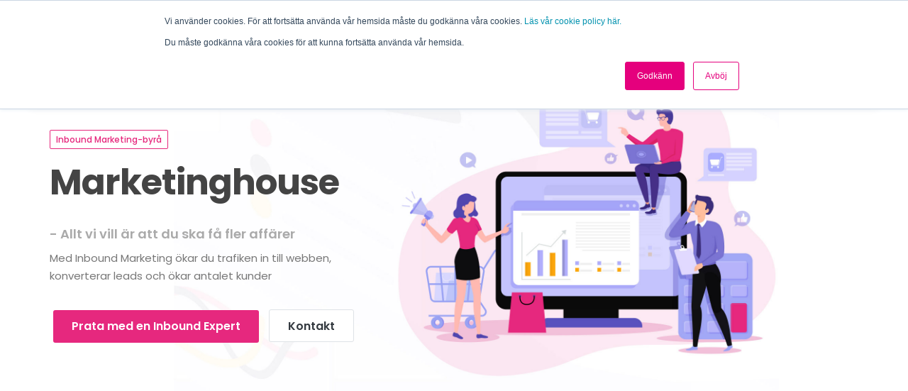

--- FILE ---
content_type: text/html; charset=UTF-8
request_url: https://www.marketinghouse.se/
body_size: 8436
content:
<!doctype html><!--[if lt IE 7]> <html class="no-js lt-ie9 lt-ie8 lt-ie7" lang="sv-se" > <![endif]--><!--[if IE 7]>    <html class="no-js lt-ie9 lt-ie8" lang="sv-se" >        <![endif]--><!--[if IE 8]>    <html class="no-js lt-ie9" lang="sv-se" >               <![endif]--><!--[if gt IE 8]><!--><html class="no-js" lang="sv-se"><!--<![endif]--><head>
    <meta charset="utf-8">
    <meta http-equiv="X-UA-Compatible" content="IE=edge,chrome=1">
    <meta name="author" content="Marketinghouse">
    <meta name="description" content="Om ditt företag vill se ett bättre resultat när det gäller leadsgenerering är inbound marketing en B2B
- sälj och marknadsföringsstrategi som funkar. Hubspot">
    <meta name="generator" content="HubSpot">
    <title>Marketinghouse - Inbound Marketing med Hubspot Stockholm</title>
    <link rel="shortcut icon" href="https://www.marketinghouse.se/hubfs/Marketinghouse_symbol.jpg">
    
<meta name="viewport" content="width=device-width, initial-scale=1">

    <script src="/hs/hsstatic/jquery-libs/static-1.4/jquery/jquery-1.11.2.js"></script>
<script>hsjQuery = window['jQuery'];</script>
    <meta property="og:description" content="Om ditt företag vill se ett bättre resultat när det gäller leadsgenerering är inbound marketing en B2B
- sälj och marknadsföringsstrategi som funkar. Hubspot">
    <meta property="og:title" content="Marketinghouse - Inbound Marketing med Hubspot Stockholm">
    <meta name="twitter:description" content="Om ditt företag vill se ett bättre resultat när det gäller leadsgenerering är inbound marketing en B2B
- sälj och marknadsföringsstrategi som funkar. Hubspot">
    <meta name="twitter:title" content="Marketinghouse - Inbound Marketing med Hubspot Stockholm">

    

    
    <style>
a.cta_button{-moz-box-sizing:content-box !important;-webkit-box-sizing:content-box !important;box-sizing:content-box !important;vertical-align:middle}.hs-breadcrumb-menu{list-style-type:none;margin:0px 0px 0px 0px;padding:0px 0px 0px 0px}.hs-breadcrumb-menu-item{float:left;padding:10px 0px 10px 10px}.hs-breadcrumb-menu-divider:before{content:'›';padding-left:10px}.hs-featured-image-link{border:0}.hs-featured-image{float:right;margin:0 0 20px 20px;max-width:50%}@media (max-width: 568px){.hs-featured-image{float:none;margin:0;width:100%;max-width:100%}}.hs-screen-reader-text{clip:rect(1px, 1px, 1px, 1px);height:1px;overflow:hidden;position:absolute !important;width:1px}
</style>

<link rel="stylesheet" href="https://www.marketinghouse.se/hubfs/hub_generated/module_assets/1/12814460455/1742869159614/module_leads_box.min.css">
<!-- Editor Styles -->
<style id="hs_editor_style" type="text/css">
#hs_cos_wrapper_widget_1733151859676  { display: block !important; font-size: 30px !important; text-align: center !important }
#hs_cos_wrapper_widget_1733151859676  p , #hs_cos_wrapper_widget_1733151859676  li , #hs_cos_wrapper_widget_1733151859676  span , #hs_cos_wrapper_widget_1733151859676  label , #hs_cos_wrapper_widget_1733151859676  h1 , #hs_cos_wrapper_widget_1733151859676  h2 , #hs_cos_wrapper_widget_1733151859676  h3 , #hs_cos_wrapper_widget_1733151859676  h4 , #hs_cos_wrapper_widget_1733151859676  h5 , #hs_cos_wrapper_widget_1733151859676  h6  { font-size: 30px !important }
</style>
    

    
<!--  Added by GoogleAnalytics integration -->
<script>
var _hsp = window._hsp = window._hsp || [];
_hsp.push(['addPrivacyConsentListener', function(consent) { if (consent.allowed || (consent.categories && consent.categories.analytics)) {
  (function(i,s,o,g,r,a,m){i['GoogleAnalyticsObject']=r;i[r]=i[r]||function(){
  (i[r].q=i[r].q||[]).push(arguments)},i[r].l=1*new Date();a=s.createElement(o),
  m=s.getElementsByTagName(o)[0];a.async=1;a.src=g;m.parentNode.insertBefore(a,m)
})(window,document,'script','//www.google-analytics.com/analytics.js','ga');
  ga('create','UA-43715967-1','auto');
  ga('send','pageview');
}}]);
</script>

<!-- /Added by GoogleAnalytics integration -->

    <link rel="canonical" href="https://www.marketinghouse.se">

<meta name="viewport" content="width=device-width, initial-scale=1">
<script type="text/javascript">
window.__lo_site_id = 170384;

	(function() {
		var wa = document.createElement('script'); wa.type = 'text/javascript'; wa.async = true;
		wa.src = 'https://d10lpsik1i8c69.cloudfront.net/w.js';
		var s = document.getElementsByTagName('script')[0]; s.parentNode.insertBefore(wa, s);
	  })();
	</script>
<script>
 (function () {
   var e,i=["https://fastbase.com/fscript.js","dNszVe28Aa","script"],a=document,s=a.createElement(i[2]);
   s.async=!0,s.id=i[1],s.src=i[0],(e=a.getElementsByTagName(i[2])[0]).parentNode.insertBefore(s,e)
 })();
</script>
<script>
  (function(){

    window.ldfdr = window.ldfdr || {};
    (function(d, s, ss, fs){
      fs = d.getElementsByTagName(s)[0];

      function ce(src){
        var cs  = d.createElement(s);
        cs.src = src;
        setTimeout(function(){fs.parentNode.insertBefore(cs,fs)}, 1);
      }

      ce(ss);
    })(document, 'script', 'https://sc.lfeeder.com/lftracker_v1_YEgkB8lmqYx7ep3Z.js');
  })();
</script>


<meta property="og:image" content="https://www.marketinghouse.se/hubfs/web2019/header/hero-1.jpg">
<meta property="og:image:width" content="1900">
<meta property="og:image:height" content="1246">
<meta property="og:image:alt" content="Marketinghouse - inbound marketingbyrå, Hubspotkonsult">
<meta name="twitter:image" content="https://www.marketinghouse.se/hubfs/web2019/header/hero-1.jpg">
<meta name="twitter:image:alt" content="Marketinghouse - inbound marketingbyrå, Hubspotkonsult">

<meta property="og:url" content="https://www.marketinghouse.se">
<meta name="twitter:card" content="summary_large_image">
<meta http-equiv="content-language" content="sv-se">
<link rel="stylesheet" href="//7052064.fs1.hubspotusercontent-na1.net/hubfs/7052064/hub_generated/template_assets/DEFAULT_ASSET/1767723259071/template_layout.min.css">





    	<!-- Stylesheets
	============================================= -->
	<link href="http://fonts.googleapis.com/css?family=Poppins:300,400,500,600,700,900" rel="stylesheet" type="text/css">
	<link rel="stylesheet" href="https://www.marketinghouse.se/hubfs/hub_generated/template_assets/1/12804787700/1742836209542/template_bootstrap.min.css" type="text/css">
	<link rel="stylesheet" href="https://www.marketinghouse.se/hubfs/hub_generated/template_assets/1/12804787779/1742836211317/template_style.css" type="text/css">

	<link rel="stylesheet" href="https://www.marketinghouse.se/hubfs/hub_generated/template_assets/1/12804868879/1742836206342/template_dark.min.css" type="text/css">
	<link rel="stylesheet" href="https://www.marketinghouse.se/hubfs/hub_generated/template_assets/1/12804868904/1742836210223/template_font-icons.min.css" type="text/css">
	<link rel="stylesheet" href="https://www.marketinghouse.se/hubfs/hub_generated/template_assets/1/12804787841/1742836206891/template_animate.min.css" type="text/css">
	<link rel="stylesheet" href="https://www.marketinghouse.se/hubfs/hub_generated/template_assets/1/12804787852/1742836207574/template_magnific-popup.min.css" type="text/css">

	<!-- Bootstrap Switch CSS -->
	<link rel="stylesheet" href="https://www.marketinghouse.se/hubfs/hub_generated/template_assets/1/12804787869/1742836208023/template_bs-switches.min.css" type="text/css">

	<link rel="stylesheet" href="https://www.marketinghouse.se/hubfs/hub_generated/template_assets/1/12805503519/1742836208471/template_responsive.min.css" type="text/css">
	<meta name="viewport" content="initial-scale=1, viewport-fit=cover">
	
	<!-- Seo Demo Specific Stylesheet -->
	<link rel="stylesheet" href="https://www.marketinghouse.se/hubfs/hub_generated/template_assets/1/12805503546/1742836209098/template_fonts.min.css" type="text/css">
	<link rel="stylesheet" href="https://www.marketinghouse.se/hubfs/hub_generated/template_assets/1/12804869033/1742836210809/template_own.min.css" type="text/css">
    

</head>
<body class="stretched   hs-content-id-13930840883 hs-site-page page hs-content-path- hs-content-name-sv-hem  " style="">
    <div class="header-container-wrapper">
    <div class="header-container container-fluid">


    </div><!--end header -->
</div><!--end header wrapper -->

<div class="body-container-wrapper">
    <div class="body-container container-fluid">

<div class="row-fluid-wrapper row-depth-1 row-number-1 ">
<div class="row-fluid ">
<div id="wrapper" class="span12 widget-span widget-type-cell clearfix" style="" data-widget-type="cell" data-x="0" data-w="12">

<div class="row-fluid-wrapper row-depth-1 row-number-2 ">
<div class="row-fluid ">
<div class="span12 widget-span widget-type-custom_widget " style="" data-widget-type="custom_widget" data-x="0" data-w="12">
<div id="hs_cos_wrapper_module_156805459174064" class="hs_cos_wrapper hs_cos_wrapper_widget hs_cos_wrapper_type_module" style="" data-hs-cos-general-type="widget" data-hs-cos-type="module">
      
      
      
      
<!-- Top Bar
		============================================= -->
		<div id="top-bar" class="transparent-topbar">

			<div class="container clearfix">

				<div class="col_half nobottommargin clearfix">

				
				</div>

				<div class="col_half fright dark col_last clearfix nobottommargin">

				<!-- Top Links
					============================================= -->
					<div class="top-links">
						<ul>
						
							 <li><a href="/om-oss?hsLang=sv-se">Om oss</a></li>
							<li><a href="https://www.marketinghouse.se/kontakt?hsLang=sv-se">Boka möte</a></li>
              
							<li><a href="https://www.marketinghouse.se/?hsLang=sv-se"><img src="https://www.marketinghouse.se/hubfs/web2019/img/flgs/swe.png" alt="Lang">Swe</a>
								<ul>
									<li><a href="https://www.marketinghouse.se/en?hsLang=sv-se"><img src="https://www.marketinghouse.se/hubfs/web2019/img/flgs/eng.png" alt="Lang">Eng</a></li>
									 
								</ul>
							</li>
						</ul>
					</div><!-- .top-links end -->


				</div>

			</div>

		</div><!-- #top-bar end -->

		<!-- Header
		============================================= -->
		<header id="header" class="transparent-header floating-header clearfix">

			<div id="header-wrap">

				<div class="container clearfix">

					<div id="primary-menu-trigger"><i class="icon-reorder"></i></div>

					<!-- Logo
					============================================= -->
					<div id="logo">
						<a href="https://www.marketinghouse.se/?hsLang=sv-se" class="standard-logo" data-dark-logo="https://www.marketinghouse.se/hubfs/Logotyper/PNG%20logo%20webb.png"><img src="https://www.marketinghouse.se/hubfs/Logotyper/PNG%20logo%20webb.png" alt="Logo"></a>
						<a href="https://www.marketinghouse.se/?hsLang=sv-se" class="retina-logo" data-dark-logo="https://www.marketinghouse.se/hubfs/Logotyper/PNG%20logo%20webb.png"><img src="https://www.marketinghouse.se/hubfs/Logotyper/PNG%20logo%20webb.png" alt="Logo"></a>
					</div> 

				 
					<nav id="primary-menu" class="with-arrows">

						<ul>
							<li class="current"><a href="https://www.marketinghouse.se/?hsLang=sv-se"><div>Hem</div></a></li>
							<li><a href="https://www.marketinghouse.se/inbound-marketing?hsLang=sv-se"><div>Inbound marketing</div></a>
								<ul>
                  <li><a href="https://www.marketinghouse.se/sv/vad-ar-inbound-marketing?hsLang=sv-se"><div>Vad är Inbound Marketing</div></a></li>
									<li><a href="https://www.marketinghouse.se/inbound-marketing?hsLang=sv-se"><div>Inbound Marketing</div></a></li>
									<li><a href="https://www.marketinghouse.se/hubspot?hsLang=sv-se"><div>Inbound med HubSpot</div></a></li>
								
                  <li><a href="https://www.marketinghouse.se/inbound-recruiting?hsLang=sv-se"><div>Inbound Recruiting</div></a></li>
								</ul>
							</li>
              	<li><a href="https://www.marketinghouse.se/linkedin?hsLang=sv-se"><div>Inbound på LinkedIn </div></a></li>
              <li class="d-block d-sm-block d-md-block d-lg-none d-xl-none"><a href="/om-oss?hsLang=sv-se"><div>Om oss</div></a></li>
              <li><a href="/guider?hsLang=sv-se"><div>Guider</div></a></li>
              
              <li><a href="https://blog.marketinghouse.se/inbound-bloggen?hsLang=sv-se"><div>Blogg</div></a></li>
							<li class="d-block d-sm-block d-md-block d-lg-none d-xl-none"><a href="/kontakt?hsLang=sv-se"><div>Kontakta</div></a></li>
							
						</ul>

				 

						<!-- Menu Buttons
						============================================= -->
						<a href="https://www.marketinghouse.se/kontakt?hsLang=sv-se" class="button button-rounded fright leftmargin-sm">Prenumerera på vår blogg</a>

					</nav> 

				</div>

			</div>


</header></div>

</div><!--end widget-span -->
</div><!--end row-->
</div><!--end row-wrapper -->

<div class="row-fluid-wrapper row-depth-1 row-number-3 ">
<div class="row-fluid ">
<div class="span12 widget-span widget-type-custom_widget " style="" data-widget-type="custom_widget" data-x="0" data-w="12">
<div id="hs_cos_wrapper_module_1568056371327393" class="hs_cos_wrapper hs_cos_wrapper_widget hs_cos_wrapper_type_module" style="" data-hs-cos-general-type="widget" data-hs-cos-type="module"><!-- Slider
		============================================= -->
		<section id="slider" class="slider-element full-screen clearfix" style="background: #FFF url('https://www.marketinghouse.se/hubfs/web2019/header/hero-1.jpg') center center; background-size: contain; max-height:600px; background-repeat: no-repeat; top: -165px;
    margin-bottom: -165px;">

			<div class="vertical-middle">
				<div class="container topmargin-sm">
					<div class="row">
						<div class="col-lg-5 col-md-8">
							<div class="slider-title">
								<div class="badge badge-pill badge-default">Inbound Marketing-byrå</div>
								<h2>Marketinghouse</h2>
								<h3 class="mb-2">- Allt vi vill är att du ska få fler affärer</h3>
								<p>Med Inbound Marketing ökar du trafiken in till webben, konverterar leads och ökar antalet kunder</p>
								<a href="/kontakt?hsLang=sv-se" class="button button-rounded button-large nott ls0">Prata med en Inbound Expert</a>
								<a href="/kontakt?hsLang=sv-se" class="button button-rounded button-large button-light text-dark bg-white border nott ls0">Kontakt</a>
							</div>
						</div>
					</div>
				</div>

			</div>

			<div class="video-wrap h-100 d-block d-lg-none">
				<div class="video-overlay" style="background: rgba(255,255,255,0.85);"></div>
			</div>


		</section><!-- #slider end --></div>

</div><!--end widget-span -->
</div><!--end row-->
</div><!--end row-wrapper -->

<div class="row-fluid-wrapper row-depth-1 row-number-4 ">
<div class="row-fluid ">
<section id="content" class="">

			<div class="content-wrap pt-0">
 
<div class="span12 widget-span widget-type-widget_container " style="" data-widget-type="widget_container" data-x="0" data-w="12">
<span id="hs_cos_wrapper_module_1568057534779512" class="hs_cos_wrapper hs_cos_wrapper_widget_container hs_cos_wrapper_type_widget_container" style="" data-hs-cos-general-type="widget_container" data-hs-cos-type="widget_container"><div id="hs_cos_wrapper_widget_1737036141261" class="hs_cos_wrapper hs_cos_wrapper_widget hs_cos_wrapper_type_module" style="" data-hs-cos-general-type="widget" data-hs-cos-type="module"><!-- Promo/Contact
				============================================= -->
				<div class="section mt-5 footer-stick promo-section nobg" style="padding: 130px 0; overflow: visible">
					<div class="container">
						<div class="heading-block nobottomborder center">
							<h5 class="uppercase ls1 mb-1">Lyssna på Ada  - vår Digitala Agent </h5>
							<h2 class="nott ls0">Hon berättar om vad vi kan hjälpa dig och ditt företag med</h2>
							<a href="https://www.marketinghouse.se/hubfs/Ada%20Marketinghouse%20Digitala%20Agent..mp3?hsLang=sv-se" class="button button-large button-rounded nott ml-0 ls0 mt-4">Lyssna här -&gt;</a>
						</div>
					</div>
				</div></div>
<div id="hs_cos_wrapper_widget_13937002862" class="hs_cos_wrapper hs_cos_wrapper_widget hs_cos_wrapper_type_module" style="" data-hs-cos-general-type="widget" data-hs-cos-type="module"><div class="" style="background: url('https://www.marketinghouse.se/hubfs/web2019/section/3.jpg') no-repeat top center; background-size: cover;">
				<div class="container clearfix py-5 pb-5">
                <div class="heading-block nobottomborder nobottommargin">
									<h3 class="nott ls0">Vad kan vi hjälpa dig med?</h3>
                                    <p>Vi kan hjälpa dig med dina utmaningar, mål och planer.</p>
								</div>
                                
                                
					<div class="row">
                    
                    
						<div class="col-md-4 mt-1 mb-5">
							<div class="feature-box fbox-center noborder">
								<div class="fbox-icon">
									<a href="https://www.marketinghouse.se/inbound-marketing?hsLang=sv-se"><img src="https://www.marketinghouse.se/hubfs/web2019/icons/seo.svg" alt="seo" class="nobg noradius"></a>
								</div>
								<h3 class="nott ls0">Inbound Marketing</h3>
								<p>Vill ditt företag få fler leads och kunna avsluta fler affärer?<br><br>Inbound Marketing är ett begrepp som blir allt vanligare i Sverige och är en metodologi som hjälper ditt företag att fånga upp dina prospekts uppmärksamhet. </p>
                                <a href="https://www.marketinghouse.se/inbound-marketing?hsLang=sv-se" class="button button-rounded nott ml-0 ls0 mt-4">Läs mer</a>
							</div>
						</div>

					 
						<div class="col-md-4 mt-1 mb-5">
							<div class="feature-box fbox-center noborder">
								<div class="fbox-icon">
									<a href="https://www.marketinghouse.se/hubspot?hsLang=sv-se"><img src="https://www.marketinghouse.se/hubfs/sprocket.jpeg" alt="Hubspot sprocket Marketinghouse partner" class="nobg noradius"></a>
								</div>
								<h3 class="nott ls0">Låt oss bli din Hubspot-partner</h3>
								<p>Få ditt företag att växa och få fler leads med inbound marketing. Nu kan ni jobba effektivare med alla digitala och sociala mediekanaler.<br>Hubspots verktyg samlar hela företagets digitala- och sociala media-marknadsföring i ett och samma verktyg. Vill du få resultat av dina kampanjer är Hubspot ett av marknadens bästa Marketing Automation-verktyg. </p>
                                <a href="https://www.marketinghouse.se/hubspot?hsLang=sv-se" class="button button-rounded nott ml-0 ls0 mt-4">Läs mer</a>
							</div>
						</div>

					 
						<div class="col-md-4 mt-1 mb-5">
							<div class="feature-box fbox-center noborder">
								<div class="fbox-icon">
									<a href="/linkedin?hsLang=sv-se"><img src="https://www.marketinghouse.se/hubfs/web2019/icons/social.svg" alt="social" class="nobg noradius"></a>
								</div>
								<h3 class="nott ls0">Få fler leads med LinkedIn</h3>
								<p>Vill du eller ditt företag få ut mer av LinkedIn? Den erfarenhet och kunskap vi har om LinkedIn vill vi förmedla vidare. <br><br> Vi erbjuder därför olika Linkedin tjänster och utbildningsmöjligheter. <br><br></p>
                                <a href="/linkedin?hsLang=sv-se" class="button button-rounded nott ml-0 ls0 mt-4">Läs mer</a>
							</div>
						</div>

					 
 
					</div>
				</div>
</div></div>
<div id="hs_cos_wrapper_widget_13937002863" class="hs_cos_wrapper hs_cos_wrapper_widget hs_cos_wrapper_type_module" style="" data-hs-cos-general-type="widget" data-hs-cos-type="module"><!-- Form Section
				============================================= -->
				<div class="section m-0 mt-0 " style="background: url('https://www.marketinghouse.se/hubfs/web2019/section/1.jpg') no-repeat center center; background-size: cover; padding: 60px 0;">
					<div class="container">
						<div class="row justify-content-between align-items-center">

							<div class="col-md-4">
								<div class="heading-block nobottomborder bottommargin-sm">
									<div class="badge badge-pill badge-default">Inbound Marketing strategin</div>
									<h3 class="nott ls0">Vill du få din webbplats att leverera leads?</h3>
								</div>
								<p class="nobottommargin">Har du hamnat här är det nog för att du vill få ut bättre resultat från din webbplats. Du har kanske investerat både tid och pengar på din nuvarande webb. Och ändå ger ökar inte trafiken in till webben, eller får ni inga  konverteringar till leads och ökad tillväxt. Det beror troligen på flera saker men av de viktigaste är att B2B-företagens beslutsfattares köpbeteende helt har förändrats de senaste åren.</p>
							</div>

							<div class="col-lg-3 col-md-4">
								<div class="card shadow-sm">
									<div class="card-body">
										<h4 class="mb-3">Prata med oss - vi är experter på konvertering</h4>
										<div class="form-widget formboxfm">
										 <span id="hs_cos_wrapper_widget_13937002863_" class="hs_cos_wrapper hs_cos_wrapper_widget hs_cos_wrapper_type_form" style="" data-hs-cos-general-type="widget" data-hs-cos-type="form"><h3 id="hs_cos_wrapper_form_400749159_title" class="hs_cos_wrapper form-title" data-hs-cos-general-type="widget_field" data-hs-cos-type="text"></h3>

<div id="hs_form_target_form_400749159"></div>









</span>
											 
										</div>
									</div>
								</div>
							</div>

							<div class="col-md-4 mt-5 mt-md-0 center">
								<a href="https://www.youtube.com/watch?v=Vki1C05sQV4" data-lightbox="iframe" class="play-icon shadow"><i class="icon-play"></i></a>
							</div>

						</div>

					</div>
				</div></div>
<div id="hs_cos_wrapper_widget_1733151859676" class="hs_cos_wrapper hs_cos_wrapper_widget hs_cos_wrapper_type_module" style="" data-hs-cos-general-type="widget" data-hs-cos-type="module">



<span id="hs_cos_wrapper_widget_1733151859676_" class="hs_cos_wrapper hs_cos_wrapper_widget hs_cos_wrapper_type_header" style="" data-hs-cos-general-type="widget" data-hs-cos-type="header"><h1>Inbound Marketing: Lyssna på vårt podd-avsnitt (ENG)</h1></span></div>
<div id="hs_cos_wrapper_widget_1737036381036" class="hs_cos_wrapper hs_cos_wrapper_widget hs_cos_wrapper_type_module" style="" data-hs-cos-general-type="widget" data-hs-cos-type="module"><!-- Promo/Contact
				============================================= -->
				<div class="section mt-5 footer-stick promo-section nobg" style="padding: 130px 0; overflow: visible">
					<div class="container">
						<div class="heading-block nobottomborder center">
							<h5 class="uppercase ls1 mb-1">Lyssna på vårt poddavsnitt</h5>
							<h2 class="nott ls0">Vi pratar om hur man kommer igång med inbound marketing</h2>
							<a href="https://www.marketinghouse.se/hubfs/Podcast%20Inbound%20Marketing%2c%20attract%2c%20convert%20analys%20marketinghouse.jpg?hsLang=sv-se" class="button button-large button-rounded nott ml-0 ls0 mt-4">Lyssna här</a>
						</div>
					</div>
				</div></div>
<div id="hs_cos_wrapper_widget_13937002865" class="hs_cos_wrapper hs_cos_wrapper_widget hs_cos_wrapper_type_module" style="" data-hs-cos-general-type="widget" data-hs-cos-type="module"><div class="container py-4">
					<div class="heading-block nobottomborder center">
						<div class="badge badge-pill badge-default">Inbound-bloggen</div>
						<h3 class="nott ls0">Nyligen från bloggen</h3>
					</div>

					<div class="row mt-5 clearfix">
            
            
						<div class="col-md-4">
              <a href="https://blog.marketinghouse.se/inbound-bloggen/den-perfekta-kombon-aktiva-chefer-och-medarbetare-pa-linkedin?hsLang=sv-se">
							</a><article class="entry"><a href="https://blog.marketinghouse.se/inbound-bloggen/den-perfekta-kombon-aktiva-chefer-och-medarbetare-pa-linkedin?hsLang=sv-se">
								<div class="entry-image mb-3" style="background: url('https://www.marketinghouse.se/hubfs/social%20employyes%20blogg%20li.jpg'); min-height: 200px; background-size: cover;">
 
								</div>
								<div class="entry-title">
									<h3><a href="https://blog.marketinghouse.se/inbound-bloggen/den-perfekta-kombon-aktiva-chefer-och-medarbetare-pa-linkedin?hsLang=sv-se">Den perfekta kombon: Aktiva chefer och medarbetare här på LinkedIn</a></h3>
								</div></a>
								<div class="entry-content clearfix">
									<p>Varför behöver dina medarbetare och chefer vara aktiva på LinkedIn – och hur du får det att hända.</p>
								</div>
							</article>
                
						</div>

						<div class="col-md-4">
              <a href="https://blog.marketinghouse.se/inbound-bloggen/8-s%C3%A4tt-att-visa-upp-dina-styrelseuppdrag-p%C3%A5-linkedin-1?hsLang=sv-se">
							</a><article class="entry"><a href="https://blog.marketinghouse.se/inbound-bloggen/8-s%C3%A4tt-att-visa-upp-dina-styrelseuppdrag-p%C3%A5-linkedin-1?hsLang=sv-se">
								<div class="entry-image mb-3" style="background: url('https://www.marketinghouse.se/hubfs/6%20sa%CC%88tt%20pa%CC%8A%20linkedin%20styrelseuppdrag%20%281%29.jpg'); min-height: 200px; background-size: cover;">
 
								</div>
								<div class="entry-title">
									<h3><a href="https://blog.marketinghouse.se/inbound-bloggen/8-s%C3%A4tt-att-visa-upp-dina-styrelseuppdrag-p%C3%A5-linkedin-1?hsLang=sv-se">8 sätt att visa upp dina styrelseuppdrag på Linkedin</a></h3>
								</div></a>
								<div class="entry-content clearfix">
									<p>Jag får ofta frågor från kunder, chefer jag LinkedIn-coachar och från kollegor i olika styrelsenätverk, hur de ska bygga sina digitala varumärken krin...</p>
								</div>
							</article>
                
						</div>

						<div class="col-md-4">
              <a href="https://blog.marketinghouse.se/inbound-bloggen/bus-eller-leads-skr%C3%A4m-liv-i-din-marknadsforing-med-6-inbound-spoktipss?hsLang=sv-se">
							</a><article class="entry"><a href="https://blog.marketinghouse.se/inbound-bloggen/bus-eller-leads-skr%C3%A4m-liv-i-din-marknadsforing-med-6-inbound-spoktipss?hsLang=sv-se">
								<div class="entry-image mb-3" style="background: url('https://www.marketinghouse.se/hubfs/sp%C3%B6ktips.jpeg'); min-height: 200px; background-size: cover;">
 
								</div>
								<div class="entry-title">
									<h3><a href="https://blog.marketinghouse.se/inbound-bloggen/bus-eller-leads-skr%C3%A4m-liv-i-din-marknadsforing-med-6-inbound-spoktipss?hsLang=sv-se">Bus eller leads? Skräm liv i din marknadsföring med 6 Inbound-spöktips!</a></h3>
								</div></a>
								<div class="entry-content clearfix">
									<p>Bus eller Leads? Skräm liv i din marknadsföring med 6 Inbound-spöktips! Den här busiga bloggposten riktar sig i första hand till dig som ansvarar för ...</p>
								</div>
							</article>
                
						</div>

				 

			 
					</div>

				</div></div>
<div id="hs_cos_wrapper_widget_13937002866" class="hs_cos_wrapper hs_cos_wrapper_widget hs_cos_wrapper_type_module" style="" data-hs-cos-general-type="widget" data-hs-cos-type="module"><!-- Promo/Contact
				============================================= -->
				<div class="section mt-5 footer-stick promo-section nobg" style="padding: 130px 0; overflow: visible">
					<div class="container">
						<div class="heading-block nobottomborder center">
							<h5 class="uppercase ls1 mb-1">Nyfiken på vad Inbound Marketing är?</h5>
							<h2 class="nott ls0">Ladda ner vår guide här</h2>
							<a href="https://marketing.marketinghouse.se/vad-menas-med-inbound-marketing-marketinghouse?hsLang=sv-se" class="button button-large button-rounded nott ml-0 ls0 mt-4">Kom igen nu och klicka här!</a>
						</div>
					</div>
				</div></div></span>
</div><!--end widget-span -->
 </div>
</section>
</div><!--end row-->
</div><!--end row-wrapper -->

<div class="row-fluid-wrapper row-depth-1 row-number-5 ">
<div class="row-fluid ">
<div class="span12 widget-span widget-type-custom_widget " style="" data-widget-type="custom_widget" data-x="0" data-w="12">
<div id="hs_cos_wrapper_module_156805460213477" class="hs_cos_wrapper hs_cos_wrapper_widget hs_cos_wrapper_type_module" style="" data-hs-cos-general-type="widget" data-hs-cos-type="module">
 
<!-- Footer
		============================================= -->
		<footer id="footer" class="noborder bg-white">

			<div class="container">

				<!-- Footer Widgets
				============================================= -->
				<div class="footer-widgets-wrap row pb-5 clearfix">

					<div class="col-md-8">

						<div class="widget clearfix">

							<img src="https://www.marketinghouse.se/hubfs/web2019/img/Marketinghouse_logotype.jpg" alt="Footer Logo" class="alignleft" style="margin-top: 8px; padding-right: 18px; border-right: 1px solid #DDD;">

							<p>Vi är en <strong>Inbound Marketing</strong>-byrå som hjälper B2B-företag främst inom tjänstesektorn att generera mer webbtrafik, kvalificera leads och få fler kunder genom sin webbplats samt genom andra digitala och sociala medier.</p>

						 

							 

						</div>

					</div>

					<div class="col-md-4">

						<div class="widget clearfix">

							<div class="row clearfix">

								<div class="col-12">
									<div class="feature-box fbox-light" style="padding-left: 70px">
										<div class="fbox-icon">
											<i class="icon-envelope nobg noborder"></i>
										</div>
										<span class="text-muted">Ring:</span><br>
										<h3 class="nott ls0 t600">070 916 9300</h3>
									</div>
								</div>

								<div class="col-12 mt-4">
									<div class="feature-box fbox-light" style="padding-left: 70px">
										<div class="fbox-icon">
											<i class="icon-phone3 nobg noborder"></i>
										</div>
										<span class="text-muted">E-post:</span><br>
										<h3 class="nott ls0 t600">info(at)marketinghouse.se</h3>
									</div>
								</div>

							</div>

						</div>

						 

					 

					</div>

				</div><!-- .footer-widgets-wrap end -->

			</div>


			<!-- Copyrights
			============================================= -->
			<div id="copyrights" style="background: url('https://www.marketinghouse.se/hubfs/web2019/img/footer/footer.svg') no-repeat top center; background-size: cover; padding-top: 70px;">

				<div class="container clearfix">

					<div class="col_half">
						© Alla rättigheter förbehållna.<br>
						<!--<div class="copyright-links"><a href="#">Terms of Use</a> / <a href="#">Privacy Policy</a></div> -->
					</div>

					<div class="col_half col_last tright">
						<div class="copyrights-menu copyright-links clearfix">
							<a href="https://www.marketinghouse.se/?hsLang=sv-se">Hem</a>/
              <a href="https://www.marketinghouse.se/academy/guider?hsLang=sv-se">Guider</a>/
              <a href="https://blog.marketinghouse.se/inbound-bloggen?hsLang=sv-se">Bloggen</a>/
              <a href="https://www.marketinghouse.se/om-oss?hsLang=sv-se">Om oss</a>/
              <a href="https://www.marketinghouse.se/kontakt?hsLang=sv-se">Boka ett möte</a>
						</div>
					</div>

				</div>

			</div><!-- #copyrights end -->

		</footer><!-- #footer end -->




	<!-- Go To Top
	============================================= -->
	<div id="gotoTop" class="icon-angle-up"></div>

	<!-- External JavaScripts
	============================================= -->
	<script src="https://www.marketinghouse.se/hubfs/web2019/jquery.js"></script>
	<script src="https://www.marketinghouse.se/hubfs/web2019/plugins.js"></script>

	<!-- Footer Scripts
	============================================= -->
	<script src="https://www.marketinghouse.se/hubfs/web2019/functions.js"></script>

	<script>
		//Pricing Table Script
		jQuery(document).ready( function($){
			function pricingSwitcher( elementCheck, elementParent, elementPricing ) {
				elementParent.find('.pts-left,.pts-right').removeClass('pts-switch-active');
				elementPricing.find('.pts-switch-content-left,.pts-switch-content-right').addClass('hidden');

				if( elementCheck.filter(':checked').length > 0 ) {
					elementParent.find('.pts-right').addClass('pts-switch-active');
					elementPricing.find('.pts-switch-content-right').removeClass('hidden');
				} else {
					elementParent.find('.pts-left').addClass('pts-switch-active');
					elementPricing.find('.pts-switch-content-left').removeClass('hidden');
				}
			}

			$('.pts-switcher').each( function(){
				var element = $(this),
					elementCheck = element.find(':checkbox'),
					elementParent = $(this).parents('.pricing-tenure-switcher'),
					elementPricing = $( elementParent.attr('data-container') );

				pricingSwitcher( elementCheck, elementParent, elementPricing );

				elementCheck.on( 'change', function(){
					pricingSwitcher( elementCheck, elementParent, elementPricing );
				});
			});
		});

	</script></div>

</div><!--end widget-span -->
</div><!--end row-->
</div><!--end row-wrapper -->

</div><!--end widget-span -->
</div><!--end row-->
</div><!--end row-wrapper -->

    </div><!--end body -->
</div><!--end body wrapper -->

<div class="footer-container-wrapper">
    <div class="footer-container container-fluid">


    </div><!--end footer -->
</div><!--end footer wrapper -->

    
<!-- HubSpot performance collection script -->
<script defer src="/hs/hsstatic/content-cwv-embed/static-1.1293/embed.js"></script>
<script>
var hsVars = hsVars || {}; hsVars['language'] = 'sv-se';
</script>

<script src="/hs/hsstatic/cos-i18n/static-1.53/bundles/project.js"></script>

    <!--[if lte IE 8]>
    <script charset="utf-8" src="https://js.hsforms.net/forms/v2-legacy.js"></script>
    <![endif]-->

<script data-hs-allowed="true" src="/_hcms/forms/v2.js"></script>

    <script data-hs-allowed="true">
        var options = {
            portalId: '196995',
            formId: '767fe57b-40ed-43c8-a41d-2a29aba479b3',
            formInstanceId: '2665',
            
            pageId: '13930840883',
            
            region: 'na1',
            
            
            
            
            pageName: "Marketinghouse - Inbound Marketing med Hubspot Stockholm",
            
            
            
            inlineMessage: "<strong>Tackar<\/strong><br>Vad roligt att du vill prata med oss. Detta \u00E4r en kort bekr\u00E4ftelse att vi noterat att du fyllt i formul\u00E4ret. Vi h\u00F6r av oss bums. Vi lovar!",
            
            
            rawInlineMessage: "<strong>Tackar<\/strong><br>Vad roligt att du vill prata med oss. Detta \u00E4r en kort bekr\u00E4ftelse att vi noterat att du fyllt i formul\u00E4ret. Vi h\u00F6r av oss bums. Vi lovar!",
            
            
            hsFormKey: "48ad455f2a5a567525c26410d66e9fd0",
            
            
            css: '',
            target: '#hs_form_target_form_400749159',
            
            
            
            
            
            
            
            contentType: "standard-page",
            
            
            
            formsBaseUrl: '/_hcms/forms/',
            
            
            
            formData: {
                cssClass: 'hs-form stacked hs-custom-form'
            }
        };

        options.getExtraMetaDataBeforeSubmit = function() {
            var metadata = {};
            

            if (hbspt.targetedContentMetadata) {
                var count = hbspt.targetedContentMetadata.length;
                var targetedContentData = [];
                for (var i = 0; i < count; i++) {
                    var tc = hbspt.targetedContentMetadata[i];
                     if ( tc.length !== 3) {
                        continue;
                     }
                     targetedContentData.push({
                        definitionId: tc[0],
                        criterionId: tc[1],
                        smartTypeId: tc[2]
                     });
                }
                metadata["targetedContentMetadata"] = JSON.stringify(targetedContentData);
            }

            return metadata;
        };

        hbspt.forms.create(options);
    </script>


<!-- Start of HubSpot Analytics Code -->
<script type="text/javascript">
var _hsq = _hsq || [];
_hsq.push(["setContentType", "standard-page"]);
_hsq.push(["setCanonicalUrl", "https:\/\/www.marketinghouse.se"]);
_hsq.push(["setPageId", "13930840883"]);
_hsq.push(["setContentMetadata", {
    "contentPageId": 13930840883,
    "legacyPageId": "13930840883",
    "contentFolderId": null,
    "contentGroupId": null,
    "abTestId": null,
    "languageVariantId": 13930840883,
    "languageCode": "sv-se",
    
    
}]);
</script>

<script type="text/javascript" id="hs-script-loader" async defer src="/hs/scriptloader/196995.js"></script>
<!-- End of HubSpot Analytics Code -->


<script type="text/javascript">
var hsVars = {
    render_id: "36ee0657-ba9a-4904-b0e0-1a70870bd224",
    ticks: 1767762211980,
    page_id: 13930840883,
    
    content_group_id: 0,
    portal_id: 196995,
    app_hs_base_url: "https://app.hubspot.com",
    cp_hs_base_url: "https://cp.hubspot.com",
    language: "sv-se",
    analytics_page_type: "standard-page",
    scp_content_type: "",
    
    analytics_page_id: "13930840883",
    category_id: 1,
    folder_id: 0,
    is_hubspot_user: false
}
</script>


<script defer src="/hs/hsstatic/HubspotToolsMenu/static-1.432/js/index.js"></script>




    
    <!-- Generated by the HubSpot Template Builder - template version 1.03 -->

</body></html>

--- FILE ---
content_type: text/css
request_url: https://www.marketinghouse.se/hubfs/hub_generated/module_assets/1/12814460455/1742869159614/module_leads_box.min.css
body_size: -368
content:
.formboxfm button{width:100%}.formboxfm input{width:100%}.formboxfm .hs-form-field{margin-top:10px}.formboxfm form{margin-bottom:0px}.formboxfm .hs-button{display:inline-block;position:relative;cursor:pointer;outline:0;white-space:nowrap;width:100%;margin-top:20px;padding:0 22px;font-size:14px;height:40px;line-height:40px;background-color:#e6287e;color:#FFF;border-radius:3px;text-transform:none;letter-spacing:0px;border:0;text-shadow:none;font-weight:600}.formboxfm .hs-button:hover{background-color:#444;color:#FFF;text-shadow:none}

--- FILE ---
content_type: text/css
request_url: https://www.marketinghouse.se/hubfs/hub_generated/template_assets/1/12804869033/1742836210809/template_own.min.css
body_size: 1294
content:
:root{--themecolor:#fe9603;--buttonthemecolor:rgba(254,150,3,0.15);--badgethemecolor:rgba(254,150,3,0.09);--basefontsize:16px;--fontfamily:'Poppins',sans-serif;--headerboxshadow:0 0 10px 5px rgba(0,0,0,0.05);--menufontsize:15px}.button{text-shadow:none;font-weight:600}.button:hover{transform:translateY(-1px);box-shadow:0 4px 15px rgba(0,0,0,0.05)}#header .button{display:none}.top-links ul li{border-left:0}.top-links li a img{position:relative;display:inline-block;border-radius:20px;width:20px;height:20px;top:-2px;margin-right:8px;border:1px solid #FFF;background-color:#555}.dark #top-social li a{color:#555}.border-bottom{border-color:#EEE !important}.feature-box h3 span{font-size:var(--basefontsize)}.heading-block>p{font-size:var(--basefontsize);color:#777}.slider-title p,.feature-box.fbox-center p{font-size:calc( var(--basefontsize) - 1px );line-height:1.7;color:#777;letter-spacing:0}.feature-box.fbox-center{box-shadow:0 0 35px rgba(140,152,164,0.2);border-radius:.25rem;padding:20px}.play-icon i{width:70px;height:70px;line-height:71px;font-size:24px;background:linear-gradient(60deg,#7a74d4,#5046af,#e22378,#e6287d);color:#FFF;text-align:center;border-radius:50%;padding-left:4px;box-shadow:0 5px 10px rgba(0,0,0,0.2);transition:transform .3s ease;animation:animdgradient 3s ease alternate infinite;background-size:300% 300%}@keyframes animdgradient{0%{background-position:0 50%}50%{background-position:100% 50%}100%{background-position:0 50%}}.play-icon:hover i{transform:scale(1.1)}#oc-clients .oc-item img{height:32px}.pricing-tenure-switcher{position:relative}.pricing-tenure-switcher .pts-left,.pricing-tenure-switcher .pts-right,.pricing-tenure-switcher .pts-switcher{display:inline-block;margin:0 10px;height:30px;overflow:hidden}.pricing-tenure-switcher .pts-left,.pricing-tenure-switcher .pts-right{font-size:var(--basefontsize);font-weight:600;color:#AAA;line-height:30px}.pricing-tenure-switcher .pts-switch-active{color:#333}.pricing-tenure-switcher .pts-switcher label{margin-bottom:0}input.switch-toggle-round+label:before,input.switch-toggle-round+label{border-radius:4px;background-color:var(--themecolor)}.price-discount{position:absolute;display:block;top:0;left:50%;margin-top:-15px;margin-left:65px;background:url('images/icons/discount.svg') no-repeat 0 0;width:60px;height:39px}input.switch-toggle-round+label:after{border-radius:4px}.pricing-box{border-color:rgba(17,18,18,.1);text-align:left;padding:20px;background-color:#FFF;box-shadow:none;margin-right:-1px}.pricing-title{padding:0;background-color:transparent;border-bottom:0}.pricing-title h3{margin:0;font-size:21px;letter-spacing:0;color:#555;text-transform:none}.pricing-title span{font-size:14px;text-transform:capitalize}.pricing-price{position:relative;font-weight:500}.pricing-price:after{content:none}.pricing-price span.price-tenure{display:block;font-size:15px;font-weight:normal;color:#AAA;text-transform:lowercase}.pricing-features ul{padding:0 0 20px 0}.pricing-features li{padding:7px 0;font-size:14px}.pricing-features li i{position:relative;top:2px;font-size:var(--basefontsize)}.pricing-action{padding:0;text-align:center}.badge{padding:8px;font-size:12px;margin-bottom:15px;border-radius:2px;font-weight:500;line-height:.8}.badge.badge-default{border:1px solid #e6287d;color:#e6287d}.testimonials-carousel .owl-stage{padding-top:40px}.testimonials-carousel .owl-item{opacity:.6;transition:transform .3s ease;transform:scale(0.8)}.testimonials-carousel .owl-item.active.center{opacity:1;transform:scale(1)}.testimonial{border:0;box-shadow:0 0 35px rgba(140,152,164,0.2);border-radius:.25rem;padding:25px}.testi-image{float:none;margin:-55px auto 0;margin-bottom:20px}.testi-content p{text-align:center;font-style:normal;font-family:var(--fontfamily);font-size:var(--basefontsize)}.testi-meta{text-align:center;margin-top:20px}.entry-title h3{font-size:17px;margin-bottom:13px}.entry .entry-title h3 a{color:#222 !important}.entry-meta li{font-style:normal}.entry-meta li:before{content:"\00b7"}.entry-meta li a{font-weight:500}.footer-big-contacts{color:#333;font-size:20px;font-weight:bold;letter-spacing:1px}.footer-big-contacts span{display:block;font-size:10px;font-weight:400;text-transform:uppercase;color:#888;letter-spacing:2px}.dark .footer-big-contacts{color:rgba(255,255,255,0.8)}.subscribe-widget .form-control{height:calc(2.25rem + 4px) !important}.subscribe-widget .button{transform:none;box-shadow:none}.promo-section:before{content:'';position:absolute;top:-17%;left:45%;width:80%;height:451px;background-size:1280px 451px;background-repeat:no-repeat;background-image:url('https://www.marketinghouse.se/hubfs/web2019/header/hero-3.svg')}@media(min-width:992px){#header.transparent-header.floating-header+#slider{top:-165px;margin-bottom:-165px}#header.transparent-header.floating-header{margin-top:25px}#header:not(.sticky-header) #header-wrap .container{box-shadow:var(--headerboxshadow)}#header.transparent-header+#page-title.page-title-parallax .container{padding-top:80px}#primary-menu ul li>a{padding-top:29px;padding-bottom:29px;text-transform:none;letter-spacing:0;font-size:var(--menufontsize);font-weight:600}#top-search{margin-top:30px;margin-bottom:30px}#header,#header-wrap,#logo img{height:80px}#header.sticky-header:not(.static-sticky),#header.sticky-header:not(.static-sticky) #header-wrap,#header.sticky-header:not(.static-sticky):not(.sticky-style-2):not(.sticky-style-3) #logo img{height:70px}#header.sticky-header:not(.static-sticky) #primary-menu>ul>li>a{padding-top:24px;padding-bottom:24px}#header.sticky-header:not(.static-sticky) #top-search{margin-top:25px !important;margin-bottom:25px !important}#header .button{display:inline-block;margin:20px 0;text-transform:none;letter-spacing:0;font-size:calc( var(--basefontsize) - 1px );-webkit-transition:all .4s ease;-o-transition:all .4s ease;transition:all .4s ease}#header.sticky-header .button{margin-top:15px;margin-bottom:15px}#top-bar.transparent-topbar{display:block;z-index:299;border-bottom:0;padding-top:15px}#top-bar.transparent-topbar{background:transparent !important}.slider-title h2{font-size:50px;line-height:1.3;letter-spacing:-1px;font-weight:700;margin-bottom:26px}.slider-title h3{font-size:18px;color:#AAA}}

--- FILE ---
content_type: image/svg+xml
request_url: https://www.marketinghouse.se/hubfs/web2019/img/footer/footer.svg
body_size: -217
content:
<?xml version="1.0" encoding="utf-8"?>
<!-- Generator: Adobe Illustrator 18.1.1, SVG Export Plug-In . SVG Version: 6.00 Build 0)  -->
<svg version="1.1" id="Laag_1" xmlns="http://www.w3.org/2000/svg" xmlns:xlink="http://www.w3.org/1999/xlink" x="0px" y="0px"
	 viewBox="520 42 1440 217" enable-background="new 520 42 1440 217" xml:space="preserve">
<g transform="translate(-285 -41)">
	<g>
		<path id="a_1_" fill="#E6287E" d="M781.7,328.7c421.5,0,1489,176.1,1489,39.2s478.8-248,57.3-248c-198.7,0-468.6,3.6-720-11.2
			c-281.7-16.6-546.1-39.4-743-14.2C492.3,142.1,360.2,328.7,781.7,328.7L781.7,328.7z"/>
	</g>
</g>
</svg>


--- FILE ---
content_type: image/svg+xml
request_url: https://www.marketinghouse.se/hubfs/web2019/header/hero-3.svg
body_size: -457
content:
<svg height="650" width="1480" xmlns="http://www.w3.org/2000/svg"><path d="m731.207 649.802c204.277-7.662 748.793-312.477 748.793-468.914 0-156.438-309.744-36.055-720-36.055s-760-319.316-760-9.689 526.93 522.32 731.207 514.658z" fill="#f9f9f9" fill-rule="evenodd"/></svg>

--- FILE ---
content_type: image/svg+xml
request_url: https://www.marketinghouse.se/hubfs/web2019/icons/seo.svg
body_size: 1094
content:
<svg viewBox="0 0 60 60" xmlns="http://www.w3.org/2000/svg"><path d="m0 0h60v60h-60z" fill="none"/><path d="m52.58 45.62h-45.16v-26.69a1.36 1.36 0 0 1 1.37-1.36h42.42a1.36 1.36 0 0 1 1.37 1.36z" fill="#d8e3f0"/><path d="m30 40.51a55 55 0 0 1 -22.58-4.79v9.9h45.16v-9.9a55 55 0 0 1 -22.58 4.79z" fill="#c3cfde"/><path d="m11.53 22.36h36.95v23.26h-36.95z" fill="#96ddff"/><path d="m20.69 43a50.58 50.58 0 0 1 -9.16-.83v3.45h36.94v-11.62c-6.92 5.53-16.81 9-27.78 9z" fill="#69baf9"/><path d="m11.53 35.67v2.13l7.81 7.82h5.31l9.23-16.45-3.87-3.87z" fill="#d8e3f0"/><path d="m35.85 37.39.31-7.63 5.56-5.56 2.47 7.24z" fill="#ffc670"/><path d="m21.79 23.32 7.63-.31 5.55-5.55-7.23-2.47z" fill="#ffc670"/><path d="m47.26 10.28a19 19 0 0 0 -17.89 11.25l-1.56 3.47a7.49 7.49 0 0 0 6.35 6.35l3.49-1.56a19 19 0 0 0 11.24-17.87 1.69 1.69 0 0 0 -1.63-1.64z" fill="#f6716f"/><path d="m30.14 24.27a22.29 22.29 0 0 1 18.53-13.12 1.68 1.68 0 0 0 -1.41-.87 19 19 0 0 0 -17.89 11.25l-1.56 3.47a7.51 7.51 0 0 0 .86 2.53z" fill="#f6a2a2"/><path d="m47.75 10.38a36.67 36.67 0 0 1 -15.66 17l-1.23.67a8.59 8.59 0 0 1 -1.41.61 7.47 7.47 0 0 0 4.71 2.68l3.49-1.56a19 19 0 0 0 11.24-17.86 1.67 1.67 0 0 0 -1.14-1.54z" fill="#f0504d"/><circle cx="41.4" cy="17.78" fill="#edf4ff" r="2.81"/><path d="m4 45.62h52a0 0 0 0 1 0 0v1.94a2.17 2.17 0 0 1 -2.17 2.17h-47.66a2.17 2.17 0 0 1 -2.17-2.18v-1.93a0 0 0 0 1 0 0z" fill="#c3cfde"/><path d="m21.79 45.62h16.42a0 0 0 0 1 0 0v2a2.08 2.08 0 0 1 -2.08 2.08h-12.26a2.08 2.08 0 0 1 -2.08-2.08v-2a0 0 0 0 1 0 0z" fill="#d8e3f0"/><path d="m25.78 39a5.34 5.34 0 0 0 -3.58 1.37 3.51 3.51 0 0 0 -3-1.75 3.44 3.44 0 0 0 -1.69.45 3.42 3.42 0 0 0 .49-1.9 3.51 3.51 0 0 0 -1.6-3 5.69 5.69 0 0 0 .1-1 4.94 4.94 0 0 0 -4.93-4.94v17.39h19.43a5.37 5.37 0 0 0 -5.22-6.62z" fill="#edf4ff"/><g fill="#3d3d63"><path d="m41.4 21.59a3.81 3.81 0 1 0 -3.81-3.81 3.82 3.82 0 0 0 3.81 3.81zm0-5.62a1.81 1.81 0 1 1 -1.81 1.81 1.81 1.81 0 0 1 1.81-1.78z"/><path d="m56 44.62h-2.42v-25.69a2.37 2.37 0 0 0 -2.37-2.36h-1.74a19.66 19.66 0 0 0 .42-4.68 2.75 2.75 0 0 0 -2.61-2.61 20 20 0 0 0 -15 6.19l-4.22-1.47a1 1 0 0 0 -1.13.37l-1.55 2.16h-16.59a2.37 2.37 0 0 0 -2.37 2.36v25.73h-2.42a1 1 0 0 0 -1 1v1.93a3.17 3.17 0 0 0 3.17 3.17h47.66a3.17 3.17 0 0 0 3.17-3.17v-1.93a1 1 0 0 0 -1-1zm-4.79-26a.37.37 0 0 1 .37.36v25.64h-2.11v-22.26a1 1 0 0 0 -1-1h-.66a19.86 19.86 0 0 0 1.13-2.79zm-19.06 26c0-.1 0-.19 0-.28a6.35 6.35 0 0 0 -2.73-5.22l3.88-6.92c.24 0 .46.12.7.16a1 1 0 0 0 .55-.08l.5-.22-.22 5.29a1 1 0 0 0 .53.92 1 1 0 0 0 1-.06l8.34-6a1 1 0 0 0 .37-1.14l-1.43-4.19a20.14 20.14 0 0 0 3-3.56h.8v21.3zm-19.62 0v-15.21a3.93 3.93 0 0 1 2.93 3.79 4.45 4.45 0 0 1 -.08.81 1 1 0 0 0 .43 1 2.52 2.52 0 0 1 1.19 2.16 2.48 2.48 0 0 1 -.34 1.23c-.11.08-.22.14-.32.22a1 1 0 0 0 -.16 1.38 1 1 0 0 0 .77.36 1 1 0 0 0 .64-.24c.12-.09.24-.18.37-.26a2.46 2.46 0 0 1 2.92.38 6.3 6.3 0 0 0 -.78 1.15 1 1 0 0 0 .43 1.35 1.07 1.07 0 0 0 .46.11 1 1 0 0 0 .89-.54 4.33 4.33 0 0 1 1-1.27 4.38 4.38 0 0 1 7.3 3.27v.28zm8.27-21.26a.87.87 0 0 0 .11.44 1 1 0 0 0 .88.52l5.29-.21-.22.5a.94.94 0 0 0 -.08.55 5.32 5.32 0 0 0 .16.69l-9.81 5.51a6 6 0 0 0 -4.64-4v-4zm5 14.59a6.41 6.41 0 0 0 -3.39 1 4.51 4.51 0 0 0 -3.45-1.35 2.88 2.88 0 0 0 0-.41 4.5 4.5 0 0 0 -1.53-3.39c0-.09 0-.19 0-.28l10.19-5.73a7.58 7.58 0 0 0 .55.91l-4.43 3.1a1 1 0 0 0 .57 1.82 1 1 0 0 0 .58-.18l4.6-3.22a8.78 8.78 0 0 0 1.89 1.34l-3.75 6.69a6.41 6.41 0 0 0 -1.85-.25zm16.29-9.62.91 2.73-6.06 4.33.17-4.24 1-.43a20.34 20.34 0 0 0 3.96-2.39zm5.16-17a.7.7 0 0 1 .66.67 17.93 17.93 0 0 1 -10.67 16.89l-3.24 1.44a6.58 6.58 0 0 1 -5.18-5.18l1.43-3.21a18 18 0 0 1 16.98-10.66zm-19.13 4.84 2.73.94a20.34 20.34 0 0 0 -2.39 4l-.43.95-4.24.17zm-19.7 2.76a.37.37 0 0 1 .37-.36h15.21l-2 2.79h-10.47a1 1 0 0 0 -1 1v22.26h-2.11zm-3.42 28.62v-.93h15.79v1a3 3 0 0 0 .21 1.1h-14.83a1.17 1.17 0 0 1 -1.17-1.17zm18.87 1.17a1.08 1.08 0 0 1 -1.08-1.08v-1h14.42v1a1.08 1.08 0 0 1 -1.08 1.08zm31.13-1.17a1.17 1.17 0 0 1 -1.17 1.17h-14.83a3 3 0 0 0 .21-1.08v-1h15.79z"/><path d="m28.06 34a1 1 0 0 0 -1.41 0l-1.65 1.53a1 1 0 0 0 -.05 1.41 1 1 0 0 0 .73.32 1 1 0 0 0 .69-.28l1.63-1.59a1 1 0 0 0 .06-1.39z"/></g></svg>